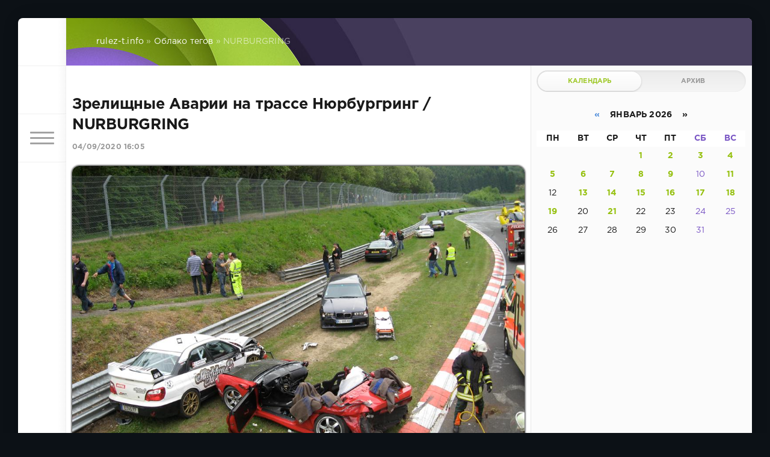

--- FILE ---
content_type: text/html; charset=utf-8
request_url: https://www.rulez-t.info/tags/nurburgring/
body_size: 11295
content:
<!DOCTYPE html>
<html lang="ru">
<head>
	<title>NURBURGRING » Хорошее Настроение! фото видео картинки — Rulez-t.info</title>
<meta charset="utf-8">
<meta name="description" content="Заходите на наш сайт для поднятия настроения">
<meta name="keywords" content="видео, новости, приколы, юмор, фотографии, креатив, картинки, фото, компьютерные игры, видео, обои для рабочего стола, демотиваторы, комиксы, дизайн, девушки, знаменитости, животные, комиксы, путешествия, интересные факты, лайфхаки">
<meta name="generator" content="DataLife Engine (https://dle-news.ru)">
<link rel="canonical" href="https://www.rulez-t.info/tags/nurburgring/">
<link rel="alternate" type="application/rss+xml" title="Хорошее Настроение! фото видео картинки — Rulez-t.info RSS" href="https://www.rulez-t.info/rss.xml">
<link rel="alternate" type="application/rss+xml" title="Хорошее Настроение! фото видео картинки — Rulez-t.info RSS Turbo" href="https://www.rulez-t.info/rssturbo.xml">
<link rel="alternate" type="application/rss+xml" title="Хорошее Настроение! фото видео картинки — Rulez-t.info RSS Dzen" href="https://www.rulez-t.info/rssdzen.xml">
<link rel="preconnect" href="https://www.rulez-t.info/" fetchpriority="high">
<meta property="twitter:card" content="summary">
<meta property="twitter:title" content="NURBURGRING » Хорошее Настроение! фото видео картинки — Rulez-t.info">
<meta property="twitter:description" content="Заходите на наш сайт для поднятия настроения">
<meta property="og:type" content="article">
<meta property="og:site_name" content="Хорошее Настроение! фото видео картинки — Rulez-t.info">
<meta property="og:title" content="NURBURGRING » Хорошее Настроение! фото видео картинки — Rulez-t.info">
<meta property="og:description" content="Заходите на наш сайт для поднятия настроения">

<script src="/engine/classes/min/index.php?g=general3&amp;v=bc6hz"></script>
<script src="/engine/classes/min/index.php?f=engine/classes/js/jqueryui3.js,engine/classes/js/dle_js.js&amp;v=bc6hz" defer></script>
<script type="application/ld+json">{"@context":"https://schema.org","@graph":[{"@type":"BreadcrumbList","@context":"https://schema.org/","itemListElement":[{"@type":"ListItem","position":1,"item":{"@id":"https://www.rulez-t.info/","name":"rulez-t.info"}},{"@type":"ListItem","position":2,"item":{"@id":"https://www.rulez-t.info/tags/","name":"Облако тегов"}},{"@type":"ListItem","position":3,"item":{"@id":"https://www.rulez-t.info/tags/nurburgring/","name":"NURBURGRING"}}]}]}</script>
	<meta name="HandheldFriendly" content="true">
	<meta name="format-detection" content="telephone=no">
	<meta name="viewport" content="user-scalable=no, initial-scale=1.0, maximum-scale=1.0, width=device-width"> 
	<meta name="apple-mobile-web-app-capable" content="yes">
	<meta name="apple-mobile-web-app-status-bar-style" content="default">
    <meta name="takprodam-verification" content="af7f0473-4160-4aa4-b61a-deab8f9b05be">

	<link rel="shortcut icon" href="/templates/Green/images/favicon.ico">
	<link rel="apple-touch-icon" href="/templates/Green/images/touch-icon-iphone.png">
	<link rel="apple-touch-icon" sizes="76x76" href="/templates/Green/images/touch-icon-ipad.png">
	<link rel="apple-touch-icon" sizes="120x120" href="/templates/Green/images/touch-icon-iphone-retina.png">
	<link rel="apple-touch-icon" sizes="152x152" href="/templates/Green/images/touch-icon-ipad-retina.png">

	<link href="/templates/Green/css/engine.css" type="text/css" rel="stylesheet">
	<link href="/templates/Green/css/styles.css" type="text/css" rel="stylesheet">
    <script src="https://cdnjs.cloudflare.com/ajax/libs/smoothscroll/1.4.10/SmoothScroll.min.js"></script>
</head>
<body>
	<div class="page">
		<div class="wrp">
			<div class="body">
				<!-- Левая колонка -->
				<div id="body_left">
					<div class="body_left_in">
					<!-- Шапка -->
					<header id="header">
						<!-- Логотип -->
						<a class="logotype" href="/" title="DataLife Engine">
							<svg class="icon icon-logo"><use xlink:href="#icon-logo"></use></svg>
						</a>
						<!-- / Логотип -->
						<div class="loginpane">
	
	
	<a href="#" id="loginbtn" class="h_btn login">
		<svg class="icon n_ico icon-login"><use xlink:href="#icon-login"></use></svg>
		<svg class="icon m_ico icon-login_m"><use xlink:href="#icon-login_m"></use></svg>
		<span class="title_hide">Войти</span>
		<span class="icon_close">
			<i class="mt_1"></i><i class="mt_2"></i>
		</span>
	</a>
	<div id="login_drop" class="head_drop">
		<div class="hd_pad">
			<form class="login_form" method="post">
				<div class="soc_links">
					
					
					
					
					
					
				</div>
				<ul>
					<li class="form-group">
						<label for="login_name">Логин:</label>
						<input placeholder="Логин:" type="text" name="login_name" id="login_name" class="wide">
					</li>
					<li class="form-group">
						<label for="login_password">Пароль</label>
						<input placeholder="Пароль" type="password" name="login_password" id="login_password" class="wide">
					</li>
					<li>
						<button class="btn" onclick="submit();" type="submit" title="Войти">
							<b>Войти</b>
						</button>
					</li>
				</ul>
				<input name="login" type="hidden" id="login" value="submit">
				<div class="login_form__foot">
					<a class="right" href="https://www.rulez-t.info/index.php?do=register"><b>Регистрация</b></a>
					<a href="https://www.rulez-t.info/index.php?do=lostpassword">Забыли пароль?</a>
				</div>
			</form>
		</div>
	</div>
	
</div>
						<!-- Кнопка вызова меню -->
						<button class="h_btn" id="menubtn">
							<span class="menu_toggle">
								<i class="mt_1"></i><i class="mt_2"></i><i class="mt_3"></i>
							</span>
						</button>
						<!-- / Кнопка вызова меню -->
						
					</header>
					<!-- / Шапка -->
					</div>
					<!-- Кнопка "Наверх" -->
					<a href="/" id="upper"><svg class="icon icon-up"><use xlink:href="#icon-up"></use></svg></a>
					<!-- / Кнопка "Наверх" -->
					<div id="menu">
						<div class="greenmenu">
	<!-- Поиск -->
	<form id="q_search" method="post">
		<div class="q_search">
			<input id="story" name="story" placeholder="Поиск по сайту..." type="search">
			<button class="q_search_btn" type="submit" title="Найти"><svg class="icon icon-search"><use xlink:href="#icon-search"></use></svg><span class="title_hide">Найти</span></button>
		</div>
		<input type="hidden" name="do" value="search">
		<input type="hidden" name="subaction" value="search">
	</form>
	<!-- / Поиск -->
	<nav class="menu">
		<a href="/" title="Главная">Главная</a>
		<a href="/index.php?do=feedback" title="Контакты">Контакты</a>
		<a href="/rules.html" title="Правила">Правила</a>
		<ul>
<li><a href="https://www.rulez-t.info/ebooks/">Статьи <span style="float: right;">699</span></a>
	
	</li><li><a href="https://www.rulez-t.info/films/">Фильмы <span style="float: right;">19</span></a>
	
	</li><li><a href="https://www.rulez-t.info/serial/">Сериалы <span style="float: right;">242</span></a>
	
	</li><li><a href="https://www.rulez-t.info/invest/">Инвестиции и Деньги <span style="float: right;">69</span></a>
	
	</li><li><a href="https://www.rulez-t.info/pc_games/">Компьютерные Игры <span style="float: right;">16</span></a>
	
	</li><li><a href="https://www.rulez-t.info/music/">Музыка <span style="float: right;">99</span></a>
	
	</li><li><a href="https://www.rulez-t.info/multfilms/">Мультфильмы <span style="float: right;">0</span></a>
	
	</li><li><a href="https://www.rulez-t.info/video/">Видео <span style="float: right;">285</span></a>
	
	</li><li><a href="https://www.rulez-t.info/gif/">Гифки <span style="float: right;">49</span></a>
	
	</li><li><a href="https://www.rulez-t.info/foto_pics/">Фотографии и картинки <span style="float: right;">18870</span></a>
	
	</li><li><a href="https://www.rulez-t.info/humor/">Юмор <span style="float: right;">4918</span></a>
	
	</li><li><a href="https://www.rulez-t.info/auto/">Авто <span style="float: right;">1995</span></a>
	
	</li><li><a href="https://www.rulez-t.info/girls/">Девушки <span style="float: right;">2683</span></a>
	
	</li><li><a href="https://www.rulez-t.info/hot/">Горячее <span style="float: right;">240</span></a>
	
	</li><li><a href="https://www.rulez-t.info/demotivatory/">Демотиваторы <span style="float: right;">1241</span></a>
	
	</li><li><a href="https://www.rulez-t.info/creative/">Креатив <span style="float: right;">1870</span></a>
	
	</li><li><a href="https://www.rulez-t.info/hitech/">Высокие Технологии Hi-Tech <span style="float: right;">177</span></a>
	
	</li><li><a href="https://www.rulez-t.info/sport/">Спорт <span style="float: right;">362</span></a>
	
	</li><li><a href="https://www.rulez-t.info/gotovim-vkusno/">Рецепты готовим вкусно <span style="float: right;">22</span></a>
	
	</li><li><a href="https://www.rulez-t.info/goroda-i-strany/">Города и Страны <span style="float: right;">39</span></a>
	
	</li><li><a href="https://www.rulez-t.info/travels/">Путешествия <span style="float: right;">21</span></a>
	
	</li><li><a href="https://www.rulez-t.info/celebrities/">Знаменитости <span style="float: right;">41</span></a>
	
	</li><li><a href="https://www.rulez-t.info/art/">Арт Искусство <span style="float: right;">103</span></a>
	
	</li><li><a href="https://www.rulez-t.info/animals/">Зверье <span style="float: right;">2241</span></a>
	
	</li><li><a href="https://www.rulez-t.info/fashion/">Мода <span style="float: right;">50</span></a>
	
	</li><li><a href="https://www.rulez-t.info/nedvizhimost/">Недвижимость <span style="float: right;">31</span></a>
	
	</li><li><a href="https://www.rulez-t.info/design_interior/">Дизайн интерьера <span style="float: right;">70</span></a>
	
	</li><li><a href="https://www.rulez-t.info/desktop/">Обои <span style="float: right;">124</span></a>
	
	</li><li><a href="https://www.rulez-t.info/unbelieve/">Невероятное <span style="float: right;">180</span></a>
	
	</li><li><a href="https://www.rulez-t.info/nostalgy/">Ностальгия <span style="float: right;">65</span></a>
	
	</li><li><a href="https://www.rulez-t.info/prislannoe/">Присланное <span style="float: right;">19</span></a>
	
	</li><li><a href="https://www.rulez-t.info/tovary/">Товары <span style="float: right;">0</span></a>
	
	</li><li><a href="https://www.rulez-t.info/old_video/">Старые Видео <span style="float: right;">8352</span></a>
	
	</li>
</ul>
	</nav>
</div>
					</div>
				</div>
				<!-- / Левая колонка -->
				<div class="body_right">
					
					
					<div id="breadcrumbs">
						<div class="speedbar"><div class="over"><a href="https://www.rulez-t.info/">rulez-t.info</a> » <a href="https://www.rulez-t.info/tags/">Облако тегов</a> » NURBURGRING</div></div>
					</div>
					
					<div id="mainside" class="structure">
						<div class="str_left">
							
							
							
							<section id="content">
							<article class="block story shortstory">
	
	<h2 class="title"><a href="https://www.rulez-t.info/auto/51357-zrelischnye-avarii-na-trasse-njurburgring-nurburgring.html">Зрелищные Аварии на трассе Нюрбургринг / NURBURGRING</a></h2>
	<div class="story_top">
		
		<time class="date grey" datetime="2020-09-04"><a href="https://www.rulez-t.info/2020/09/04/" >04/09/2020 16:05</a></time>
	</div>
	<div class="text">
	
		

        
    
        

	 
<a href="https://www.rulez-t.info/auto/51357-zrelischnye-avarii-na-trasse-njurburgring-nurburgring.html">
<img id="img_short_def_51357" style="display:flex; height:auto; width:auto; border-radius:12px; float:left; /* aspect-ratio:9/16; */ margin-bottom:10px; margin-right:-10px; box-shadow: 0px 0px 3px 1px rgba(0, 0, 0, 0.87);" src="/uploads/posts/2020-09/1599224684_zrelischnye-avarii-na-trasse-njurburgring-nurburgring-1.jpeg">
</a>        
      <p style="display:flex; float:left;"> 
        </p>
	        
		
		

        
       
        
		
	</div>
	<div class="category grey">
		<svg class="icon icon-cat"><use xlink:href="#icon-cat"></use></svg>
		<a href="https://www.rulez-t.info/auto/">Авто</a>
	</div>
	<div class="story_tools">
		<div class="story_tools_in">
			<a href="https://www.rulez-t.info/auto/51357-zrelischnye-avarii-na-trasse-njurburgring-nurburgring.html" title="Читать подробнее: Зрелищные Аварии на трассе Нюрбургринг / NURBURGRING" class="btn"><span class="more_icon"><i></i><i></i><i></i></span></a>
		
			<div class="rate">
				
				
				<div class="rate_like" title="Мне нравится">
				<a href="#" onclick="doRate('plus', '51357'); return false;" >
					<svg class="icon icon-like"><use xlink:href="#icon-like"></use></svg>
					<span data-ratig-layer-id="51357"><span class="ratingtypeplus" >1</span></span>
				</a>
				</div>
				
				
				
			</div>
		
		</div>
		<ul class="meta grey">
			<li class="meta_author" title="Автор">
				<svg class="icon icon-author"><use xlink:href="#icon-author"></use></svg><a onclick="ShowProfile('%D0%9A%D0%BE%D1%82%D0%B5%D0%B9%D0%BA%D0%B0', 'https://www.rulez-t.info/user/%D0%9A%D0%BE%D1%82%D0%B5%D0%B9%D0%BA%D0%B0/', '0'); return false;" href="https://www.rulez-t.info/user/%D0%9A%D0%BE%D1%82%D0%B5%D0%B9%D0%BA%D0%B0/">Котейка</a>
			</li>
			<li class="meta_coms" title="Комментариев: 0"><a href="https://www.rulez-t.info/auto/51357-zrelischnye-avarii-na-trasse-njurburgring-nurburgring.html#comment"><svg class="icon icon-coms"><use xlink:href="#icon-coms"></use></svg>0</a></li>
			<li class="meta_views" title="Просмотров: 960"><svg class="icon icon-view"><use xlink:href="#icon-view"></use></svg>960</li>
		</ul>
	</div>
</article>






<style>
#u_the_player, .u_the_player {display:flex; width:100%; height:auto; aspect-ratio:16/9;}
#u_the_player_tx, .u_the_player_tx {display:flex; width:100%; height:auto; aspect-ratio:16/9;}
</style>
							</section>
							
						</div>
						<aside class="str_right" id="rightside">
	<div class="block_sep"></div>
	
	<!-- Архив и Календарь -->
	<div class="block">
		<ul class="block_tabs">
			<li class="active">
				<a title="Календарь" href="#arch_calendar" aria-controls="arch_calendar" data-toggle="tab">
					Календарь
				</a>
			</li>
			<li>
				<a title="Архив" href="#arch_list" aria-controls="arch_list" data-toggle="tab">
					Архив
				</a>
			</li>
		</ul>
		<div class="tab-content">
			<div class="tab-pane active" id="arch_calendar"><div id="calendar-layer"><table id="calendar" class="calendar"><tr><th colspan="7" class="monthselect"><a class="monthlink" onclick="doCalendar('12','2025','right'); return false;" href="https://www.rulez-t.info/2025/12/" title="Предыдущий месяц">&laquo;</a>&nbsp;&nbsp;&nbsp;&nbsp;Январь 2026&nbsp;&nbsp;&nbsp;&nbsp;&raquo;</th></tr><tr><th class="workday">Пн</th><th class="workday">Вт</th><th class="workday">Ср</th><th class="workday">Чт</th><th class="workday">Пт</th><th class="weekday">Сб</th><th class="weekday">Вс</th></tr><tr><td colspan="3">&nbsp;</td><td  class="day-active-v" ><a class="day-active-v" href="https://www.rulez-t.info/2026/01/01/" title="Все публикации за 01 января 2026">1</a></td><td  class="day-active-v" ><a class="day-active-v" href="https://www.rulez-t.info/2026/01/02/" title="Все публикации за 02 января 2026">2</a></td><td  class="day-active" ><a class="day-active" href="https://www.rulez-t.info/2026/01/03/" title="Все публикации за 03 января 2026">3</a></td><td  class="day-active" ><a class="day-active" href="https://www.rulez-t.info/2026/01/04/" title="Все публикации за 04 января 2026">4</a></td></tr><tr><td  class="day-active-v" ><a class="day-active-v" href="https://www.rulez-t.info/2026/01/05/" title="Все публикации за 05 января 2026">5</a></td><td  class="day-active-v" ><a class="day-active-v" href="https://www.rulez-t.info/2026/01/06/" title="Все публикации за 06 января 2026">6</a></td><td  class="day-active-v" ><a class="day-active-v" href="https://www.rulez-t.info/2026/01/07/" title="Все публикации за 07 января 2026">7</a></td><td  class="day-active-v" ><a class="day-active-v" href="https://www.rulez-t.info/2026/01/08/" title="Все публикации за 08 января 2026">8</a></td><td  class="day-active-v" ><a class="day-active-v" href="https://www.rulez-t.info/2026/01/09/" title="Все публикации за 09 января 2026">9</a></td><td  class="weekday" >10</td><td  class="day-active" ><a class="day-active" href="https://www.rulez-t.info/2026/01/11/" title="Все публикации за 11 января 2026">11</a></td></tr><tr><td  class="day" >12</td><td  class="day-active-v" ><a class="day-active-v" href="https://www.rulez-t.info/2026/01/13/" title="Все публикации за 13 января 2026">13</a></td><td  class="day-active-v" ><a class="day-active-v" href="https://www.rulez-t.info/2026/01/14/" title="Все публикации за 14 января 2026">14</a></td><td  class="day-active-v" ><a class="day-active-v" href="https://www.rulez-t.info/2026/01/15/" title="Все публикации за 15 января 2026">15</a></td><td  class="day-active-v" ><a class="day-active-v" href="https://www.rulez-t.info/2026/01/16/" title="Все публикации за 16 января 2026">16</a></td><td  class="day-active" ><a class="day-active" href="https://www.rulez-t.info/2026/01/17/" title="Все публикации за 17 января 2026">17</a></td><td  class="day-active" ><a class="day-active" href="https://www.rulez-t.info/2026/01/18/" title="Все публикации за 18 января 2026">18</a></td></tr><tr><td  class="day-active-v" ><a class="day-active-v" href="https://www.rulez-t.info/2026/01/19/" title="Все публикации за 19 января 2026">19</a></td><td  class="day" >20</td><td  class="day-active-v day-current" ><a class="day-active-v" href="https://www.rulez-t.info/2026/01/21/" title="Все публикации за 21 января 2026">21</a></td><td  class="day" >22</td><td  class="day" >23</td><td  class="weekday" >24</td><td  class="weekday" >25</td></tr><tr><td  class="day" >26</td><td  class="day" >27</td><td  class="day" >28</td><td  class="day" >29</td><td  class="day" >30</td><td  class="weekday" >31</td><td colspan="1">&nbsp;</td></tr></table></div></div>
			<div class="tab-pane" id="arch_list">
				<a class="archives" href="https://www.rulez-t.info/2026/01/"><b>Январь 2026 (80)</b></a><br /><a class="archives" href="https://www.rulez-t.info/2025/12/"><b>Декабрь 2025 (245)</b></a><br /><a class="archives" href="https://www.rulez-t.info/2025/11/"><b>Ноябрь 2025 (156)</b></a><br /><a class="archives" href="https://www.rulez-t.info/2025/10/"><b>Октябрь 2025 (141)</b></a><br /><a class="archives" href="https://www.rulez-t.info/2025/08/"><b>Август 2025 (2)</b></a><br /><a class="archives" href="https://www.rulez-t.info/2025/05/"><b>Май 2025 (4)</b></a><br /><div id="dle_news_archive" style="display:none;"><a class="archives" href="https://www.rulez-t.info/2025/04/"><b>Апрель 2025 (2)</b></a><br /><a class="archives" href="https://www.rulez-t.info/2025/03/"><b>Март 2025 (21)</b></a><br /><a class="archives" href="https://www.rulez-t.info/2025/01/"><b>Январь 2025 (6)</b></a><br /><a class="archives" href="https://www.rulez-t.info/2024/12/"><b>Декабрь 2024 (1)</b></a><br /><a class="archives" href="https://www.rulez-t.info/2024/04/"><b>Апрель 2024 (1)</b></a><br /><a class="archives" href="https://www.rulez-t.info/2023/03/"><b>Март 2023 (1)</b></a><br /><a class="archives" href="https://www.rulez-t.info/2023/02/"><b>Февраль 2023 (51)</b></a><br /><a class="archives" href="https://www.rulez-t.info/2022/02/"><b>Февраль 2022 (7)</b></a><br /><a class="archives" href="https://www.rulez-t.info/2022/01/"><b>Январь 2022 (16)</b></a><br /><a class="archives" href="https://www.rulez-t.info/2021/12/"><b>Декабрь 2021 (10)</b></a><br /><a class="archives" href="https://www.rulez-t.info/2021/11/"><b>Ноябрь 2021 (8)</b></a><br /><a class="archives" href="https://www.rulez-t.info/2021/10/"><b>Октябрь 2021 (13)</b></a><br /><a class="archives" href="https://www.rulez-t.info/2021/09/"><b>Сентябрь 2021 (22)</b></a><br /><a class="archives" href="https://www.rulez-t.info/2021/08/"><b>Август 2021 (34)</b></a><br /><a class="archives" href="https://www.rulez-t.info/2021/07/"><b>Июль 2021 (47)</b></a><br /><a class="archives" href="https://www.rulez-t.info/2021/06/"><b>Июнь 2021 (40)</b></a><br /><a class="archives" href="https://www.rulez-t.info/2021/05/"><b>Май 2021 (71)</b></a><br /><a class="archives" href="https://www.rulez-t.info/2021/04/"><b>Апрель 2021 (211)</b></a><br /><a class="archives" href="https://www.rulez-t.info/2021/03/"><b>Март 2021 (288)</b></a><br /><a class="archives" href="https://www.rulez-t.info/2021/02/"><b>Февраль 2021 (336)</b></a><br /><a class="archives" href="https://www.rulez-t.info/2021/01/"><b>Январь 2021 (198)</b></a><br /><a class="archives" href="https://www.rulez-t.info/2020/12/"><b>Декабрь 2020 (105)</b></a><br /><a class="archives" href="https://www.rulez-t.info/2020/11/"><b>Ноябрь 2020 (144)</b></a><br /><a class="archives" href="https://www.rulez-t.info/2020/10/"><b>Октябрь 2020 (199)</b></a><br /><a class="archives" href="https://www.rulez-t.info/2020/09/"><b>Сентябрь 2020 (205)</b></a><br /><a class="archives" href="https://www.rulez-t.info/2020/08/"><b>Август 2020 (156)</b></a><br /><a class="archives" href="https://www.rulez-t.info/2020/07/"><b>Июль 2020 (180)</b></a><br /><a class="archives" href="https://www.rulez-t.info/2020/06/"><b>Июнь 2020 (235)</b></a><br /><a class="archives" href="https://www.rulez-t.info/2020/05/"><b>Май 2020 (360)</b></a><br /><a class="archives" href="https://www.rulez-t.info/2020/04/"><b>Апрель 2020 (204)</b></a><br /><a class="archives" href="https://www.rulez-t.info/2020/03/"><b>Март 2020 (214)</b></a><br /><a class="archives" href="https://www.rulez-t.info/2020/02/"><b>Февраль 2020 (180)</b></a><br /><a class="archives" href="https://www.rulez-t.info/2020/01/"><b>Январь 2020 (119)</b></a><br /><a class="archives" href="https://www.rulez-t.info/2019/12/"><b>Декабрь 2019 (178)</b></a><br /><a class="archives" href="https://www.rulez-t.info/2019/11/"><b>Ноябрь 2019 (131)</b></a><br /><a class="archives" href="https://www.rulez-t.info/2019/10/"><b>Октябрь 2019 (14)</b></a><br /><a class="archives" href="https://www.rulez-t.info/2019/09/"><b>Сентябрь 2019 (31)</b></a><br /><a class="archives" href="https://www.rulez-t.info/2019/08/"><b>Август 2019 (121)</b></a><br /><a class="archives" href="https://www.rulez-t.info/2019/07/"><b>Июль 2019 (62)</b></a><br /><a class="archives" href="https://www.rulez-t.info/2019/06/"><b>Июнь 2019 (36)</b></a><br /><a class="archives" href="https://www.rulez-t.info/2019/05/"><b>Май 2019 (21)</b></a><br /><a class="archives" href="https://www.rulez-t.info/2019/04/"><b>Апрель 2019 (11)</b></a><br /><a class="archives" href="https://www.rulez-t.info/2019/03/"><b>Март 2019 (102)</b></a><br /><a class="archives" href="https://www.rulez-t.info/2019/02/"><b>Февраль 2019 (123)</b></a><br /><a class="archives" href="https://www.rulez-t.info/2019/01/"><b>Январь 2019 (133)</b></a><br /><a class="archives" href="https://www.rulez-t.info/2018/12/"><b>Декабрь 2018 (218)</b></a><br /><a class="archives" href="https://www.rulez-t.info/2018/11/"><b>Ноябрь 2018 (111)</b></a><br /><a class="archives" href="https://www.rulez-t.info/2018/10/"><b>Октябрь 2018 (146)</b></a><br /><a class="archives" href="https://www.rulez-t.info/2018/09/"><b>Сентябрь 2018 (92)</b></a><br /><a class="archives" href="https://www.rulez-t.info/2018/08/"><b>Август 2018 (83)</b></a><br /><a class="archives" href="https://www.rulez-t.info/2018/07/"><b>Июль 2018 (144)</b></a><br /><a class="archives" href="https://www.rulez-t.info/2018/06/"><b>Июнь 2018 (171)</b></a><br /><a class="archives" href="https://www.rulez-t.info/2018/05/"><b>Май 2018 (219)</b></a><br /><a class="archives" href="https://www.rulez-t.info/2018/04/"><b>Апрель 2018 (287)</b></a><br /><a class="archives" href="https://www.rulez-t.info/2018/03/"><b>Март 2018 (295)</b></a><br /><a class="archives" href="https://www.rulez-t.info/2018/02/"><b>Февраль 2018 (176)</b></a><br /><a class="archives" href="https://www.rulez-t.info/2018/01/"><b>Январь 2018 (174)</b></a><br /><a class="archives" href="https://www.rulez-t.info/2017/12/"><b>Декабрь 2017 (28)</b></a><br /><a class="archives" href="https://www.rulez-t.info/2017/11/"><b>Ноябрь 2017 (1)</b></a><br /><a class="archives" href="https://www.rulez-t.info/2017/10/"><b>Октябрь 2017 (135)</b></a><br /><a class="archives" href="https://www.rulez-t.info/2017/09/"><b>Сентябрь 2017 (269)</b></a><br /><a class="archives" href="https://www.rulez-t.info/2017/08/"><b>Август 2017 (225)</b></a><br /><a class="archives" href="https://www.rulez-t.info/2017/07/"><b>Июль 2017 (4)</b></a><br /><a class="archives" href="https://www.rulez-t.info/2017/06/"><b>Июнь 2017 (28)</b></a><br /><a class="archives" href="https://www.rulez-t.info/2017/05/"><b>Май 2017 (304)</b></a><br /><a class="archives" href="https://www.rulez-t.info/2017/04/"><b>Апрель 2017 (430)</b></a><br /><a class="archives" href="https://www.rulez-t.info/2017/03/"><b>Март 2017 (452)</b></a><br /><a class="archives" href="https://www.rulez-t.info/2017/02/"><b>Февраль 2017 (408)</b></a><br /><a class="archives" href="https://www.rulez-t.info/2017/01/"><b>Январь 2017 (455)</b></a><br /><a class="archives" href="https://www.rulez-t.info/2016/12/"><b>Декабрь 2016 (456)</b></a><br /><a class="archives" href="https://www.rulez-t.info/2016/11/"><b>Ноябрь 2016 (443)</b></a><br /><a class="archives" href="https://www.rulez-t.info/2016/10/"><b>Октябрь 2016 (441)</b></a><br /><a class="archives" href="https://www.rulez-t.info/2016/09/"><b>Сентябрь 2016 (425)</b></a><br /><a class="archives" href="https://www.rulez-t.info/2016/08/"><b>Август 2016 (456)</b></a><br /><a class="archives" href="https://www.rulez-t.info/2016/07/"><b>Июль 2016 (451)</b></a><br /><a class="archives" href="https://www.rulez-t.info/2016/06/"><b>Июнь 2016 (431)</b></a><br /><a class="archives" href="https://www.rulez-t.info/2016/05/"><b>Май 2016 (549)</b></a><br /><a class="archives" href="https://www.rulez-t.info/2016/04/"><b>Апрель 2016 (592)</b></a><br /><a class="archives" href="https://www.rulez-t.info/2016/03/"><b>Март 2016 (632)</b></a><br /><a class="archives" href="https://www.rulez-t.info/2016/02/"><b>Февраль 2016 (600)</b></a><br /><a class="archives" href="https://www.rulez-t.info/2016/01/"><b>Январь 2016 (463)</b></a><br /><a class="archives" href="https://www.rulez-t.info/2015/12/"><b>Декабрь 2015 (633)</b></a><br /><a class="archives" href="https://www.rulez-t.info/2015/11/"><b>Ноябрь 2015 (666)</b></a><br /><a class="archives" href="https://www.rulez-t.info/2015/10/"><b>Октябрь 2015 (650)</b></a><br /><a class="archives" href="https://www.rulez-t.info/2015/09/"><b>Сентябрь 2015 (656)</b></a><br /><a class="archives" href="https://www.rulez-t.info/2015/08/"><b>Август 2015 (672)</b></a><br /><a class="archives" href="https://www.rulez-t.info/2015/07/"><b>Июль 2015 (615)</b></a><br /><a class="archives" href="https://www.rulez-t.info/2015/06/"><b>Июнь 2015 (670)</b></a><br /><a class="archives" href="https://www.rulez-t.info/2015/05/"><b>Май 2015 (465)</b></a><br /><a class="archives" href="https://www.rulez-t.info/2015/04/"><b>Апрель 2015 (668)</b></a><br /><a class="archives" href="https://www.rulez-t.info/2015/03/"><b>Март 2015 (466)</b></a><br /><a class="archives" href="https://www.rulez-t.info/2015/02/"><b>Февраль 2015 (612)</b></a><br /><a class="archives" href="https://www.rulez-t.info/2015/01/"><b>Январь 2015 (515)</b></a><br /><a class="archives" href="https://www.rulez-t.info/2014/12/"><b>Декабрь 2014 (255)</b></a><br /><a class="archives" href="https://www.rulez-t.info/2014/11/"><b>Ноябрь 2014 (181)</b></a><br /><a class="archives" href="https://www.rulez-t.info/2014/10/"><b>Октябрь 2014 (268)</b></a><br /><a class="archives" href="https://www.rulez-t.info/2014/09/"><b>Сентябрь 2014 (182)</b></a><br /><a class="archives" href="https://www.rulez-t.info/2014/08/"><b>Август 2014 (180)</b></a><br /><a class="archives" href="https://www.rulez-t.info/2014/07/"><b>Июль 2014 (195)</b></a><br /><a class="archives" href="https://www.rulez-t.info/2014/06/"><b>Июнь 2014 (66)</b></a><br /><a class="archives" href="https://www.rulez-t.info/2014/05/"><b>Май 2014 (193)</b></a><br /><a class="archives" href="https://www.rulez-t.info/2014/04/"><b>Апрель 2014 (196)</b></a><br /><a class="archives" href="https://www.rulez-t.info/2014/03/"><b>Март 2014 (192)</b></a><br /><a class="archives" href="https://www.rulez-t.info/2014/02/"><b>Февраль 2014 (192)</b></a><br /><a class="archives" href="https://www.rulez-t.info/2014/01/"><b>Январь 2014 (152)</b></a><br /><a class="archives" href="https://www.rulez-t.info/2013/12/"><b>Декабрь 2013 (192)</b></a><br /><a class="archives" href="https://www.rulez-t.info/2013/11/"><b>Ноябрь 2013 (207)</b></a><br /><a class="archives" href="https://www.rulez-t.info/2013/10/"><b>Октябрь 2013 (199)</b></a><br /><a class="archives" href="https://www.rulez-t.info/2013/09/"><b>Сентябрь 2013 (119)</b></a><br /><a class="archives" href="https://www.rulez-t.info/2013/08/"><b>Август 2013 (217)</b></a><br /><a class="archives" href="https://www.rulez-t.info/2013/07/"><b>Июль 2013 (231)</b></a><br /><a class="archives" href="https://www.rulez-t.info/2013/06/"><b>Июнь 2013 (201)</b></a><br /><a class="archives" href="https://www.rulez-t.info/2013/05/"><b>Май 2013 (203)</b></a><br /><a class="archives" href="https://www.rulez-t.info/2013/04/"><b>Апрель 2013 (330)</b></a><br /><a class="archives" href="https://www.rulez-t.info/2013/03/"><b>Март 2013 (277)</b></a><br /><a class="archives" href="https://www.rulez-t.info/2013/02/"><b>Февраль 2013 (290)</b></a><br /><a class="archives" href="https://www.rulez-t.info/2013/01/"><b>Январь 2013 (265)</b></a><br /><a class="archives" href="https://www.rulez-t.info/2012/12/"><b>Декабрь 2012 (248)</b></a><br /><a class="archives" href="https://www.rulez-t.info/2012/11/"><b>Ноябрь 2012 (242)</b></a><br /><a class="archives" href="https://www.rulez-t.info/2012/10/"><b>Октябрь 2012 (416)</b></a><br /><a class="archives" href="https://www.rulez-t.info/2012/09/"><b>Сентябрь 2012 (351)</b></a><br /><a class="archives" href="https://www.rulez-t.info/2012/08/"><b>Август 2012 (269)</b></a><br /><a class="archives" href="https://www.rulez-t.info/2012/07/"><b>Июль 2012 (210)</b></a><br /><a class="archives" href="https://www.rulez-t.info/2012/06/"><b>Июнь 2012 (195)</b></a><br /><a class="archives" href="https://www.rulez-t.info/2012/05/"><b>Май 2012 (219)</b></a><br /><a class="archives" href="https://www.rulez-t.info/2012/04/"><b>Апрель 2012 (229)</b></a><br /><a class="archives" href="https://www.rulez-t.info/2012/03/"><b>Март 2012 (306)</b></a><br /><a class="archives" href="https://www.rulez-t.info/2012/02/"><b>Февраль 2012 (266)</b></a><br /><a class="archives" href="https://www.rulez-t.info/2012/01/"><b>Январь 2012 (186)</b></a><br /><a class="archives" href="https://www.rulez-t.info/2011/12/"><b>Декабрь 2011 (266)</b></a><br /><a class="archives" href="https://www.rulez-t.info/2011/11/"><b>Ноябрь 2011 (291)</b></a><br /><a class="archives" href="https://www.rulez-t.info/2011/10/"><b>Октябрь 2011 (333)</b></a><br /><a class="archives" href="https://www.rulez-t.info/2011/09/"><b>Сентябрь 2011 (263)</b></a><br /><a class="archives" href="https://www.rulez-t.info/2011/08/"><b>Август 2011 (280)</b></a><br /><a class="archives" href="https://www.rulez-t.info/2011/07/"><b>Июль 2011 (218)</b></a><br /><a class="archives" href="https://www.rulez-t.info/2011/06/"><b>Июнь 2011 (317)</b></a><br /><a class="archives" href="https://www.rulez-t.info/2011/05/"><b>Май 2011 (335)</b></a><br /><a class="archives" href="https://www.rulez-t.info/2011/04/"><b>Апрель 2011 (306)</b></a><br /><a class="archives" href="https://www.rulez-t.info/2011/03/"><b>Март 2011 (281)</b></a><br /><a class="archives" href="https://www.rulez-t.info/2011/02/"><b>Февраль 2011 (239)</b></a><br /><a class="archives" href="https://www.rulez-t.info/2011/01/"><b>Январь 2011 (191)</b></a><br /><a class="archives" href="https://www.rulez-t.info/2010/12/"><b>Декабрь 2010 (334)</b></a><br /><a class="archives" href="https://www.rulez-t.info/2010/11/"><b>Ноябрь 2010 (255)</b></a><br /><a class="archives" href="https://www.rulez-t.info/2010/10/"><b>Октябрь 2010 (307)</b></a><br /><a class="archives" href="https://www.rulez-t.info/2010/09/"><b>Сентябрь 2010 (281)</b></a><br /><a class="archives" href="https://www.rulez-t.info/2010/08/"><b>Август 2010 (265)</b></a><br /><a class="archives" href="https://www.rulez-t.info/2010/07/"><b>Июль 2010 (183)</b></a><br /><a class="archives" href="https://www.rulez-t.info/2010/06/"><b>Июнь 2010 (194)</b></a><br /><a class="archives" href="https://www.rulez-t.info/2010/05/"><b>Май 2010 (200)</b></a><br /><a class="archives" href="https://www.rulez-t.info/2010/04/"><b>Апрель 2010 (233)</b></a><br /><a class="archives" href="https://www.rulez-t.info/2010/03/"><b>Март 2010 (208)</b></a><br /><a class="archives" href="https://www.rulez-t.info/2010/02/"><b>Февраль 2010 (162)</b></a><br /><a class="archives" href="https://www.rulez-t.info/2010/01/"><b>Январь 2010 (192)</b></a><br /><a class="archives" href="https://www.rulez-t.info/2009/12/"><b>Декабрь 2009 (269)</b></a><br /><a class="archives" href="https://www.rulez-t.info/2009/11/"><b>Ноябрь 2009 (177)</b></a><br /><a class="archives" href="https://www.rulez-t.info/2009/10/"><b>Октябрь 2009 (177)</b></a><br /><a class="archives" href="https://www.rulez-t.info/2009/09/"><b>Сентябрь 2009 (153)</b></a><br /><a class="archives" href="https://www.rulez-t.info/2009/07/"><b>Июль 2009 (94)</b></a><br /><a class="archives" href="https://www.rulez-t.info/2009/06/"><b>Июнь 2009 (235)</b></a><br /><a class="archives" href="https://www.rulez-t.info/2009/05/"><b>Май 2009 (194)</b></a><br /><a class="archives" href="https://www.rulez-t.info/2009/04/"><b>Апрель 2009 (292)</b></a><br /><a class="archives" href="https://www.rulez-t.info/2009/03/"><b>Март 2009 (242)</b></a><br /><a class="archives" href="https://www.rulez-t.info/2009/02/"><b>Февраль 2009 (212)</b></a><br /><a class="archives" href="https://www.rulez-t.info/2009/01/"><b>Январь 2009 (130)</b></a><br /><a class="archives" href="https://www.rulez-t.info/2008/12/"><b>Декабрь 2008 (81)</b></a><br /><a class="archives" href="https://www.rulez-t.info/2008/11/"><b>Ноябрь 2008 (73)</b></a><br /><a class="archives" href="https://www.rulez-t.info/2008/10/"><b>Октябрь 2008 (127)</b></a><br /><a class="archives" href="https://www.rulez-t.info/2008/09/"><b>Сентябрь 2008 (270)</b></a><br /><a class="archives" href="https://www.rulez-t.info/2008/08/"><b>Август 2008 (175)</b></a><br /><a class="archives" href="https://www.rulez-t.info/2008/07/"><b>Июль 2008 (430)</b></a><br /><a class="archives" href="https://www.rulez-t.info/2008/06/"><b>Июнь 2008 (105)</b></a><br /><a class="archives" href="https://www.rulez-t.info/2008/05/"><b>Май 2008 (240)</b></a><br /><a class="archives" href="https://www.rulez-t.info/2008/04/"><b>Апрель 2008 (347)</b></a><br /><a class="archives" href="https://www.rulez-t.info/2008/03/"><b>Март 2008 (328)</b></a><br /><a class="archives" href="https://www.rulez-t.info/2008/02/"><b>Февраль 2008 (388)</b></a><br /><a class="archives" href="https://www.rulez-t.info/2008/01/"><b>Январь 2008 (287)</b></a><br /><a class="archives" href="https://www.rulez-t.info/2007/12/"><b>Декабрь 2007 (233)</b></a><br /><a class="archives" href="https://www.rulez-t.info/2007/11/"><b>Ноябрь 2007 (257)</b></a><br /><a class="archives" href="https://www.rulez-t.info/2007/10/"><b>Октябрь 2007 (265)</b></a><br /><a class="archives" href="https://www.rulez-t.info/2007/09/"><b>Сентябрь 2007 (249)</b></a><br /><a class="archives" href="https://www.rulez-t.info/2007/08/"><b>Август 2007 (74)</b></a><br /><a class="archives" href="https://www.rulez-t.info/2007/07/"><b>Июль 2007 (172)</b></a><br /><a class="archives" href="https://www.rulez-t.info/2007/06/"><b>Июнь 2007 (143)</b></a><br /><a class="archives" href="https://www.rulez-t.info/2007/05/"><b>Май 2007 (101)</b></a><br /><a class="archives" href="https://www.rulez-t.info/2007/04/"><b>Апрель 2007 (38)</b></a><br /><a class="archives" href="https://www.rulez-t.info/2007/03/"><b>Март 2007 (37)</b></a><br /><a class="archives" href="https://www.rulez-t.info/2007/02/"><b>Февраль 2007 (21)</b></a><br /><a class="archives" href="https://www.rulez-t.info/2007/01/"><b>Январь 2007 (44)</b></a><br /><a class="archives" href="https://www.rulez-t.info/2006/12/"><b>Декабрь 2006 (36)</b></a><br /><a class="archives" href="https://www.rulez-t.info/2006/11/"><b>Ноябрь 2006 (43)</b></a><br /><a class="archives" href="https://www.rulez-t.info/2006/10/"><b>Октябрь 2006 (62)</b></a><br /><a class="archives" href="https://www.rulez-t.info/2006/09/"><b>Сентябрь 2006 (7)</b></a><br /><a class="archives" href="https://www.rulez-t.info/2006/08/"><b>Август 2006 (2)</b></a><br /></div><div id="dle_news_archive_link" ><br /><a class="archives" onclick="$('#dle_news_archive').toggle('blind',{},700); return false;" href="#">Показать / скрыть весь архив</a></div>
			</div>
		</div>
	</div>
	<!-- / Архив и Календарь -->
</aside>
						<div class="rightside_bg">

                        
                        </div> 
					</div>
					<footer id="footer">
						<div class="footer grey">
	<div class="copyright">

	</div>

</div>
					</footer>
				</div>
			</div>
			<div class="foot grey">
	<div class="soc_links">

<!-- Yandex.Metrika counter -->
<script type="text/javascript" >
   (function(m,e,t,r,i,k,a){m[i]=m[i]||function(){(m[i].a=m[i].a||[]).push(arguments)};
   m[i].l=1*new Date();k=e.createElement(t),a=e.getElementsByTagName(t)[0],k.async=1,k.src=r,a.parentNode.insertBefore(k,a)})
   (window, document, "script", "https://mc.yandex.ru/metrika/tag.js", "ym");

   ym(3903778, "init", {
        clickmap:true,
        trackLinks:true,
        accurateTrackBounce:true,
        webvisor:true
   });
</script>
<noscript><div><img src="https://mc.yandex.ru/watch/3903778" style="position:absolute; left:-9999px;" alt="" /></div></noscript>
<!-- /Yandex.Metrika counter -->

	</div>
	<!-- Счетчики -->
	<ul class="counters">
		<li>

<!--LiveInternet counter--><a href="https://www.liveinternet.ru/click"
target="_blank"><img id="licntECD0" width="88" height="120" style="border:0" 
title="LiveInternet: показано количество просмотров и посетителей"
src="[data-uri]"
alt=""/></a><script>(function(d,s){d.getElementById("licntECD0").src=
"https://counter.yadro.ru/hit?t29.1;r"+escape(d.referrer)+
((typeof(s)=="undefined")?"":";s"+s.width+"*"+s.height+"*"+
(s.colorDepth?s.colorDepth:s.pixelDepth))+";u"+escape(d.URL)+
";h"+escape(d.title.substring(0,150))+";"+Math.random()})
(document,screen)</script><!--/LiveInternet-->

		</li>
		<li>

<!-- Rating Mail.ru counter -->
<script type="text/javascript">
var _tmr = window._tmr || (window._tmr = []);
_tmr.push({id: "2154489", type: "pageView", start: (new Date()).getTime()});
(function (d, w, id) {
  if (d.getElementById(id)) return;
  var ts = d.createElement("script"); ts.type = "text/javascript"; ts.async = true; ts.id = id;
  ts.src = "https://top-fwz1.mail.ru/js/code.js";
  var f = function () {var s = d.getElementsByTagName("script")[0]; s.parentNode.insertBefore(ts, s);};
  if (w.opera == "[object Opera]") { d.addEventListener("DOMContentLoaded", f, false); } else { f(); }
})(document, window, "topmailru-code");
</script><noscript><div>
<img src="https://top-fwz1.mail.ru/counter?id=2154489;js=na" style="border:0;position:absolute;left:-9999px;" alt="Top.Mail.Ru" />
</div></noscript>
<!-- //Rating Mail.ru counter -->
<!-- Rating Mail.ru logo -->
<a href="https://top.mail.ru/jump?from=2154489">
<img src="https://top-fwz1.mail.ru/counter?id=2154489;t=502;l=1" style="border:0;" height="31" width="88" alt="Top.Mail.Ru" /></a>
<!-- //Rating Mail.ru logo -->

		</li>
	</ul>
	<!-- / Счетчики -->
</div>
		</div>
	</div>
	<script>
<!--
var dle_root       = '/';
var dle_admin      = '';
var dle_login_hash = '5cea51692159a1722e1a3bb34c534fb8f32c4bea';
var dle_group      = 5;
var dle_link_type  = 1;
var dle_skin       = 'Green';
var dle_wysiwyg    = 0;
var dle_min_search = '4';
var dle_act_lang   = ["Подтвердить", "Отмена", "Вставить", "Отмена", "Сохранить", "Удалить", "Загрузка. Пожалуйста, подождите..."];
var menu_short     = 'Быстрое редактирование';
var menu_full      = 'Полное редактирование';
var menu_profile   = 'Просмотр профиля';
var menu_send      = 'Отправить сообщение';
var menu_uedit     = 'Админцентр';
var dle_info       = 'Информация';
var dle_confirm    = 'Подтверждение';
var dle_prompt     = 'Ввод информации';
var dle_req_field  = ["Заполните поле с именем", "Заполните поле с сообщением", "Заполните поле с темой сообщения"];
var dle_del_agree  = 'Вы действительно хотите удалить? Данное действие невозможно будет отменить';
var dle_spam_agree = 'Вы действительно хотите отметить пользователя как спамера? Это приведёт к удалению всех его комментариев';
var dle_c_title    = 'Отправка жалобы';
var dle_complaint  = 'Укажите текст Вашей жалобы для администрации:';
var dle_mail       = 'Ваш e-mail:';
var dle_big_text   = 'Выделен слишком большой участок текста.';
var dle_orfo_title = 'Укажите комментарий для администрации к найденной ошибке на странице:';
var dle_p_send     = 'Отправить';
var dle_p_send_ok  = 'Уведомление успешно отправлено';
var dle_save_ok    = 'Изменения успешно сохранены. Обновить страницу?';
var dle_reply_title= 'Ответ на комментарий';
var dle_tree_comm  = '0';
var dle_del_news   = 'Удалить статью';
var dle_sub_agree  = 'Вы действительно хотите подписаться на комментарии к данной публикации?';
var dle_unsub_agree  = 'Вы действительно хотите отписаться от комментариев к данной публикации?';
var dle_captcha_type  = '1';
var dle_share_interesting  = ["Поделиться ссылкой на выделенный текст", "Twitter", "Facebook", "Вконтакте", "Прямая ссылка:", "Нажмите правой клавишей мыши и выберите «Копировать ссылку»"];
var DLEPlayerLang     = {prev: 'Предыдущий',next: 'Следующий',play: 'Воспроизвести',pause: 'Пауза',mute: 'Выключить звук', unmute: 'Включить звук', settings: 'Настройки', enterFullscreen: 'На полный экран', exitFullscreen: 'Выключить полноэкранный режим', speed: 'Скорость', normal: 'Обычная', quality: 'Качество', pip: 'Режим PiP'};
var DLEGalleryLang    = {CLOSE: 'Закрыть (Esc)', NEXT: 'Следующее изображение', PREV: 'Предыдущее изображение', ERROR: 'Внимание! Обнаружена ошибка', IMAGE_ERROR: 'Не удалось загрузить изображение', TOGGLE_SLIDESHOW: 'Просмотр слайдшоу',TOGGLE_FULLSCREEN: 'Полноэкранный режим', TOGGLE_THUMBS: 'Включить / Выключить уменьшенные копии', ITERATEZOOM: 'Увеличить / Уменьшить', DOWNLOAD: 'Скачать изображение' };
var DLEGalleryMode    = 0;
var DLELazyMode       = 0;
var allow_dle_delete_news   = false;

//-->
</script>
	<script src="/templates/Green/js/lib.js"></script>
	<script src="/templates/Green/js/svgxuse.min.js"></script>
	<script>
		jQuery(function($){
			$.get("/templates/Green/images/sprite.svg", function(data) {
			  var div = document.createElement("div");
			  div.innerHTML = new XMLSerializer().serializeToString(data.documentElement);
			  document.body.insertBefore(div, document.body.childNodes[0]);
			});
		});
	</script>






<script type="text/javascript">
/* here are two different ways to do this */
//using jquery:
$(document).ready(function(){
  $('.text a').attr('target', '_blank');
});

// not using jquery
window.onload = function(){
  var anchors = document.getElementById('link_other').getElementsByTagName('a');
  for (var i=0; i<anchors.length; i++){
    anchors[i].setAttribute('target', '_blank');
  }
}
// jquery is prettier. :-)
                                  </script>



<style>
#u_the_player, .u_the_player {display:flex; width:100%; height:auto; aspect-ratio:16/9;}
#u_the_player_tx, .u_the_player_tx {display:flex; width:100%; height:auto; aspect-ratio:16/9;}
</style>



<script>
document.addEventListener("DOMContentLoaded", () => {
    // Находим контейнер
    let container = document.getElementById("tags_fullstory");
    
    // Проходим по всем <p> внутри контейнера
    container.querySelectorAll("p").forEach(p => {
        // Удаляем запятые, если они идут после </a>
        p.innerHTML = p.innerHTML.replace(/<\/a>,/g, "</a>");
    });
});
</script>

<script type="text/javascript">
document.addEventListener('DOMContentLoaded', () => {
    // ... (Весь код слайдера, который у нас уже есть) ...

    const sliderContainer = document.querySelector('.pages'); // Замените '.pages' на фактический класс или ID контейнера ползунка
    let slider = null;

    // Убедимся что контейнер существует
    if (sliderContainer) {
        // Попытаемся найти слайдер внутри контейнера
        slider = sliderContainer.querySelector('#pageRangeSlider'); // Используем querySelector для поиска в контейнере
    }


    if(slider){

        // Изолируем клик только для левой кнопки мыши
        sliderContainer.addEventListener('mousedown', (event) => {
            if (event.target === slider && event.button === 0) { // Проверяем, что кликнули именно по слайдеру и левой кнопке
                // Разрешаем выполнение стандартного действия
            } else {
                // Предотвращаем клик для других кнопок мыши или если кликнули не по слайдеру
                event.preventDefault();
            }
        });

    } else{
       console.error("Слайдер не найден!");
    }


    // ... (Остальной код слайдера) ...
});

</script>


<!--
<script>
(function() {
  const clickInterval = 4 * 60 * 60 * 1000; // 4 часа
  const storageKey = 'clickunder_last_time';
  const links = [
    'https://kwork.ru/ref/20607921',
    'https://t.me/s/vitrina_tovarov/10',
    'https://www.twitch.tv/otdyhau',
    'https://www.youtube.com/@otdyhau',
    'https://resting.today',
    'https://fornex.com/ru/',
    'https://sweb.ru/'
  ];

  function shouldTriggerClick() {
    const lastTime = localStorage.getItem(storageKey);
    const now = Date.now();
    return !lastTime || (now - parseInt(lastTime, 10)) > clickInterval;
  }

  function openLinksSequentially(urls, delay) {
    urls.forEach((url, index) => {
      setTimeout(() => {
        const a = document.createElement('a');
        a.href = url;
        a.target = '_blank';
        a.rel = 'noopener noreferrer';
        document.body.appendChild(a);

        const evt = new MouseEvent('click', {
          bubbles: true,
          cancelable: true,
          view: window
        });
        a.dispatchEvent(evt);
        document.body.removeChild(a);
      }, index * delay);
    });
  }

  let triggered = false;

  document.addEventListener('click', function() {
    if (triggered || !shouldTriggerClick()) return;
    triggered = true;
    localStorage.setItem(storageKey, Date.now().toString());
    openLinksSequentially(links, 2000); // 2000 мс = 2 секунды
  }, { once: true });
})();
</script>
-->

</body>
</html>
<!-- DataLife Engine Copyright SoftNews Media Group (https://dle-news.ru) -->
